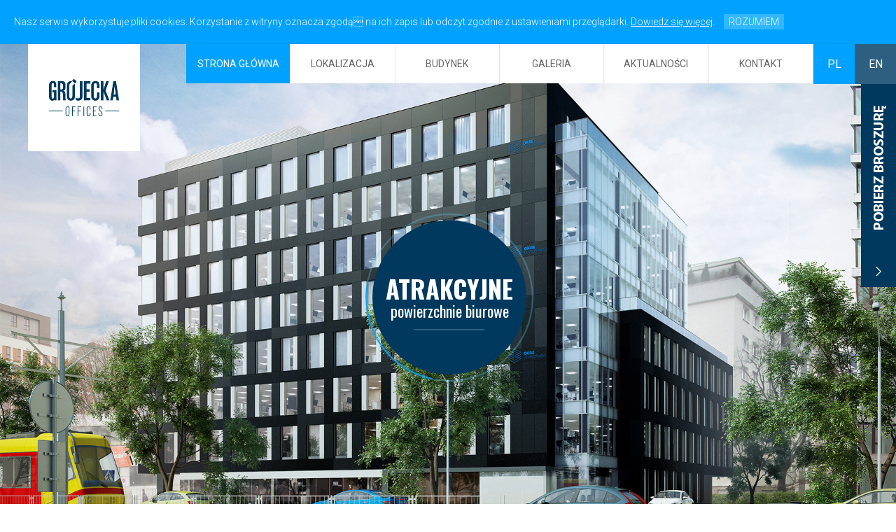

--- FILE ---
content_type: text/html
request_url: http://www.grojecka-offices.pl/strona-glowna.html
body_size: 3155
content:
<!DOCTYPE html>
<html lang="pl">
  <head>
    <meta content="width=device-width, initial-scale=1, maximum-scale=1, user-scalable=no" name="viewport">
    <title>Grójecka 208 - Strona główna</title>
    <meta http-equiv="Content-Type" content="text/html; charset=UTF-8" />
<meta name="Author" content="www.adimo.pl" />
<meta name="Description" content="Powierzchnie biurowe w najwyższym standardzie w korzystnej cenie" />
<meta name="Keywords" content="Biura grójecka, biura ochota, biura na ochocie, Grójecka 208, grójecka offices, Grójecka 208, powierzchnie biurowe, grójecka offices, grójecka office, grójecka ulica, biura rakowiec, biura warszawa, b" />  

    <link href="/stylesheets/cms/lightbox.css" rel="stylesheet" type="text/css">
    <link href="/stylesheets/cms/style.css" rel="stylesheet" type="text/css">
    <!--[if IE]><script src="http://html5shiv.googlecode.com/svn/trunk/html5.js"></script><![endif]-->
    <script>
  (function(i,s,o,g,r,a,m){i['GoogleAnalyticsObject']=r;i[r]=i[r]||function(){
  (i[r].q=i[r].q||[]).push(arguments)},i[r].l=1*new Date();a=s.createElement(o),
  m=s.getElementsByTagName(o)[0];a.async=1;a.src=g;m.parentNode.insertBefore(a,m)
  })(window,document,'script','//www.google-analytics.com/analytics.js','ga');

  ga('create', 'UA-67007855-1', 'auto');
  ga('send', 'pageview');

</script>
  </head>
  <body>
    <nav class="mobile-nav">

        <ul>
<li><a href="/">Strona gł&oacute;wna</a></li>
<li class="hasSubpages"><span>Lokalizacja</span>
<ul>
<li><a href="/lokalizacja.html">Lokalizacja</a></li>
<li><a href="/komunikacja-miejska.html">Komunikacja miejska</a></li>
</ul>
</li>
<li class="hasSubpages"><span>Budynek</span>
<ul>
<li><a href="/architektura.html">Architektura</a></li>
<li><a href="/standard.html">Standard</a></li>
<li><a href="/rzuty-pieter.html">Rzuty pięter</a></li>
<li><a href="/aranzacje.html">Aranżacje</a></li>
<li><a href="/breeam.html">Breeam</a></li>
</ul>
</li>
<li><a href="/galeria.html">Galeria</a></li>
<li><a href="/aktualnosci.html">Aktualności</a></li>
<li class="hasSubpages"><span>Kontakt</span>
<ul>
<li><a href="/kontakt.html">Kontakt</a></li>
<li><a href="/deweloper.html">Deweloper</a></li>
</ul>
</li>
</ul>
    </nav>
    <header class="big">
      <a class="logo" href="/">
        <img alt="" src="/images/cms/logo2x.png">
      </a>
      <nav class="langs">
        <ul>
          <li class="active">
            <a href="/?lang=pl">PL</a>
          </li>
          <li>
            <a href="/?lang=en">EN</a>
          </li>
        </ul>
      </nav>
      <a class="menu-toggle" href="#">
        <span></span>
        <span></span>
        <span></span>
      </a>
      <nav class="main">

        <ul>

<li class="active">

<a href="/strona-glowna.html">Strona główna</a>

    </li>

<li class="hasSubpages">

<a href="/lokalizacjaa.html">Lokalizacja</a>

<ul>

<li>

<a href="/lokalizacja.html">Lokalizacja</a>

    </li>

<li>

<a href="/komunikacja-miejska.html">Komunikacja miejska</a>

</li>

</ul>

    </li>

<li class="hasSubpages">

<a href="/budynek.html">Budynek</a>

<ul>

<li>

<a href="/architektura.html">Architektura</a>

    </li>

<li>

<a href="/standard.html">Standard</a>

    </li>

<li>

<a href="/rzuty-pieter.html">Rzuty pięter</a>

    </li>

<li>

<a href="/aranzacje.html">Aranżacje</a>

</li>

</ul>

    </li>

<li>

<a href="/galeria.html">Galeria</a>

    </li>

<li>

<a href="/aktualnosci.html">Aktualności</a>

    </li>

<li class="hasSubpages">

<a href="/kontakt.html">Kontakt</a>

<ul>

<li>

<a href="/kontakt-2.html">Kontakt</a>

    </li>

<li>

<a href="/deweloper.html">Deweloper</a>

</li>
</ul>
</li>
</ul>
      </nav>
      <div class="circle">
        <div class="outline"></div>
        <div class="content">

        <h2 class="active"><span>Atrakcyjne</span> powierzchnie biurowe</h2>
<h2><span>Kameralny budynek</span></h2>
<h2><span>Bardzo dobra komunikacja</span></h2>  
        </div>
      </div>
      <div class="arrow"></div>
    </header>
    <section>
      <div class="col-2 about-us">
        <h1>Gr&oacute;jecka 208</h1>
<p style="text-align: justify;">Gr&oacute;jecka 208, budynek znajdujący się przy ul. Gr&oacute;jeckiej 208 to idealne miejsce na biuro dla firm i instytucji szukających szczeg&oacute;lnych rozwiązań połączonych z kameralnym charakterem nieruchomości. Biurowiec łączy nowoczesną architekturę i wystr&oacute;j z eleganckim oraz stylowym designem. Budujące prestiż rozwiązania, świetna lokalizacja i w pełni ekologiczna infrastruktura sprawiają, że Gr&oacute;jecka Offices zakwalifikowano jako budynek klasy A. Deweloperem projektu jest firma OKRE Development.&nbsp;</p>
<p style="text-align: justify;">Gr&oacute;jecka 208 to 8 kondygnacji przestrzeni użytkowej o łącznej powierzchni 7400 m2. Do dyspozycji najemc&oacute;w przygotowano 134 miejsca parkingowe w garażu podziemnym oraz 64 zadaszone stojaki na rowery, uwzględniając przy tym udogodnienia w postaci szafek i prysznic&oacute;w dla os&oacute;b korzystających z tej formy dojazdu do pracy.</p>
<p style="text-align: justify;">Budynek biurowy projektowano uwzględniając zasady zr&oacute;wnoważonego budownictwa, zapewniając tym samym wysokiej jakości środowisko pracy, funkcjonalność oraz energooszczędne rozwiązania na najwyższym poziomie, co potwierdzone będzie bardzo wysokim ratingiem w systemie certyfikacji BREEAM.&nbsp;Biurowiec Gr&oacute;jecka 208 stanie się jednym z ważnych punkt&oacute;w na mapie warszawskiej dzielnicy Ochota oraz na warszawskiej mapie powierzchni biurowych.</p>      </div>
      <div class="col-2 swipe" id="slider">
        


	
	<div class="swipe-wrap">

	  
          <div>
            <a data-lightbox="gallery" href="/upload/3_2d1.jpg">
              <img src="/upload/thumb/960x720/3_2d1.jpg" alt="Grójecka 208" />            </a>
          </div>

	  
          <div>
            <a data-lightbox="gallery" href="/upload/5_ca3.jpg">
              <img src="/upload/thumb/960x720/5_ca3.jpg" alt="Grójecka 208" />            </a>
          </div>

	  
          <div>
            <a data-lightbox="gallery" href="/upload/6_688.jpg">
              <img src="/upload/thumb/960x720/6_688.jpg" alt="Grójecka 208" />            </a>
          </div>

	  
          <div>
            <a data-lightbox="gallery" href="/upload/2_c5b.jpg">
              <img src="/upload/thumb/960x720/2_c5b.jpg" alt="Grójecka 208" />            </a>
          </div>

	  
          <div>
            <a data-lightbox="gallery" href="/upload/4_91a.jpg">
              <img src="/upload/thumb/960x720/4_91a.jpg" alt="" />            </a>
          </div>

	  
        </div>
        <div class="swipe-controls">
          <button data-direction="next" data-type="slider-pag"></button>
          <button data-direction="prev" data-type="slider-pag"></button>
        </div>



	



      </div>
    </section>
    <footer>

        <div class="col-1">
<h4>Na skr&oacute;ty</h4>
<ul>
<li><a href="/">Strona gł&oacute;wna</a></li>
<li><a href="/galeria.html">Galeria</a></li>
<li><a href="/aktualnosci.html">Aktualności</a></li>
<li><a href="/kontakt.html">Kontakt</a></li>
<li><a href="/deweloper.html">Deweloper</a></li>
</ul>
</div>
<div class="col-1">
<h4>Budynek</h4>
<ul>
<li><a href="/lokalizacja.html">Lokalizacja</a></li>
<li><a href="/komunikacja-miejska.html">Komunikacja miejska</a></li>
<li><a href="/architektura.html">Architektura</a></li>
<li><a href="/standard.html">Standard</a></li>
</ul>
</div>
<div class="col-1">
<ul>
<li><a href="/rzuty-pieter.html">Rzuty pięter</a></li>
<li><a href="/aranzacje.html">Aranżacje</a></li>
<li><a href="/breeam.html">Breeam</a></li>
<li><a href="/upload/gofolderprev_48a.pdf" target="_blank">Broszura</a></li>
</ul>
</div>
<div class="col-1 address">
<div class="col-2"><img alt="" src="/images/cms/okre_development_logo.png" /></div>
<div class="col-2"><address><strong>OKRE Development</strong> <br /> ul. 17 Stycznia 48<br /> 02-146 Warszawa <br /> <br /> +48 22 570 24 01 <br /> <a href="mailto:biuro@okre.pl">biuro@okre.pl</a></address></div>
</div>
<div class="bottom-bar">
<div class="copyright">Copyright &copy; 2014 Gr&oacute;jecka 208. <a href="/polityka-prywatnosci.html">Polityka prywatności</a> <br /> Wykonanie <a href="http://www.adimo.pl">Adimo.pl</a></div>
<a class="scroll-up" href="#home">do g&oacute;ry</a></div>
    </footer>
    <div id="brochure_download" class="lang-pl">
      <a class="download" href="/upload/gofolderprev_48a.pdf" target="_blank"></a>
      <a class="close" href="#"></a>
    </div>
    <script src="/javascripts/cms/jquery-1.11.1.min.js" type="text/javascript"></script>
    <script src="/javascripts/cms/lightbox.min.js" type="text/javascript"></script>
    <script src="/javascripts/cms/swipe.js" type="text/javascript"></script>
    <script src="/javascripts/cms/jquery.cookie.js" type="text/javascript"></script>
    <script src="/javascripts/cms/custom.js" type="text/javascript"></script>
  </body>
</html>


--- FILE ---
content_type: text/css
request_url: http://www.grojecka-offices.pl/stylesheets/cms/style.css
body_size: 6915
content:
@charset "UTF-8";
/*! normalize.css v3.0.2 | MIT License | git.io/normalize */
/** 1. Set default font family to sans-serif. 2. Prevent iOS text size adjust after orientation change, without disabling user zoom. */
@import url(http://fonts.googleapis.com/css?family=Oswald:400,700&subset=latin,latin-ext);
@import url(http://fonts.googleapis.com/css?family=Roboto:100,300,700,400&subset=latin,latin-ext);
html { font-family: sans-serif; /* 1 */ text-size-adjust: 100%; -ms-text-size-adjust: 100%; /* 2 */ -webkit-text-size-adjust: 100%; /* 2 */ }

/** Remove default margin. */
body { margin: 0; }

/* HTML5 display definitions ========================================================================== */
/** Correct `block` display not defined for any HTML5 element in IE 8/9. Correct `block` display not defined for `details` or `summary` in IE 10/11 and Firefox. Correct `block` display not defined for `main` in IE 11. */
article, aside, details, figcaption, figure, footer, header, hgroup, main, menu, nav, section, summary { display: block; }

/** 1. Correct `inline-block` display not defined in IE 8/9. 2. Normalize vertical alignment of `progress` in Chrome, Firefox, and Opera. */
audio, canvas, progress, video { display: inline-block; /* 1 */ vertical-align: baseline; /* 2 */ }

/** Prevent modern browsers from displaying `audio` without controls. Remove excess height in iOS 5 devices. */
audio:not([controls]) { display: none; height: 0; }

/** Address `[hidden]` styling not present in IE 8/9/10. Hide the `template` element in IE 8/9/11, Safari, and Firefox < 22. */
[hidden], template { display: none; }

/* Links ========================================================================== */
/** Remove the gray background color from active links in IE 10. */
a { background-color: transparent; }

/** Improve readability when focused and also mouse hovered in all browsers. */
a:active, a:hover { outline: 0; }

/* Text-level semantics ========================================================================== */
/** Address styling not present in IE 8/9/10/11, Safari, and Chrome. */
abbr[title] { border-bottom: 1px dotted; }

/** Address style set to `bolder` in Firefox 4+, Safari, and Chrome. */
b, strong { font-weight: bold; }

/** Address styling not present in Safari and Chrome. */
dfn { font-style: italic; }

/** Address variable `h1` font-size and margin within `section` and `article` contexts in Firefox 4+, Safari, and Chrome. */
h1 { font-size: 2em; margin: 0.67em 0; }

/** Address styling not present in IE 8/9. */
mark { background: #ff0; color: #000; }

/** Address inconsistent and variable font size in all browsers. */
small { font-size: 80%; }

/** Prevent `sub` and `sup` affecting `line-height` in all browsers. */
sub, sup { font-size: 75%; line-height: 0; position: relative; vertical-align: baseline; }

sup { top: -0.5em; }

sub { bottom: -0.25em; }

/* Embedded content ========================================================================== */
/** Remove border when inside `a` element in IE 8/9/10. */
img { border: 0; }

/** Correct overflow not hidden in IE 9/10/11. */
svg:not(:root) { overflow: hidden; }

/* Grouping content ========================================================================== */
/** Address margin not present in IE 8/9 and Safari. */
figure { margin: 1em 40px; }

/** Address differences between Firefox and other browsers. */
hr { -webkit-box-sizing: content-box; -moz-box-sizing: content-box; box-sizing: content-box; height: 0; }

/** Contain overflow in all browsers. */
pre { overflow: auto; }

/** Address odd `em`-unit font size rendering in all browsers. */
code, kbd, pre, samp { font-family: monospace, monospace; font-size: 1em; }

/* Forms ========================================================================== */
/** Known limitation: by default, Chrome and Safari on OS X allow very limited styling of `select`, unless a `border` property is set. */
/** 1. Correct color not being inherited. Known issue: affects color of disabled elements. 2. Correct font properties not being inherited. 3. Address margins set differently in Firefox 4+, Safari, and Chrome. */
button, input, optgroup, select, textarea { color: inherit; /* 1 */ font: inherit; /* 2 */ margin: 0; /* 3 */ }

/** Address `overflow` set to `hidden` in IE 8/9/10/11. */
button { overflow: visible; }

/** Address inconsistent `text-transform` inheritance for `button` and `select`. All other form control elements do not inherit `text-transform` values. Correct `button` style inheritance in Firefox, IE 8/9/10/11, and Opera. Correct `select` style inheritance in Firefox. */
button, select { text-transform: none; }

/** 1. Avoid the WebKit bug in Android 4.0.* where (2) destroys native `audio` and `video` controls. 2. Correct inability to style clickable `input` types in iOS. 3. Improve usability and consistency of cursor style between image-type `input` and others. */
button, html input[type="button"], input[type="reset"], input[type="submit"] { -webkit-appearance: button; /* 2 */ -moz-appearance: button; appearance: button; cursor: pointer; /* 3 */ }

/** Re-set default cursor for disabled elements. */
button[disabled], html input[disabled] { cursor: default; }

/** Remove inner padding and border in Firefox 4+. */
button::-moz-focus-inner, input::-moz-focus-inner { border: 0; padding: 0; }

/** Address Firefox 4+ setting `line-height` on `input` using `!important` in the UA stylesheet. */
input { line-height: normal; }

/** It's recommended that you don't attempt to style these elements. Firefox's implementation doesn't respect box-sizing, padding, or width.  1. Address box sizing set to `content-box` in IE 8/9/10. 2. Remove excess padding in IE 8/9/10. */
input[type="checkbox"], input[type="radio"] { -webkit-box-sizing: border-box; -moz-box-sizing: border-box; box-sizing: border-box; /* 1 */ padding: 0; /* 2 */ }

/** Fix the cursor style for Chrome's increment/decrement buttons. For certain `font-size` values of the `input`, it causes the cursor style of the decrement button to change from `default` to `text`. */
input[type="number"]::-webkit-inner-spin-button, input[type="number"]::-webkit-outer-spin-button { height: auto; }

/** 1. Address `appearance` set to `searchfield` in Safari and Chrome. 2. Address `box-sizing` set to `border-box` in Safari and Chrome (include `-moz` to future-proof). */
input[type="search"] { -webkit-appearance: textfield; /* 1 */ -moz-appearance: textfield; appearance: textfield; -webkit-box-sizing: content-box; /* 2 */ -moz-box-sizing: content-box; box-sizing: content-box; }

/** Remove inner padding and search cancel button in Safari and Chrome on OS X. Safari (but not Chrome) clips the cancel button when the search input has padding (and `textfield` appearance). */
input[type="search"]::-webkit-search-cancel-button, input[type="search"]::-webkit-search-decoration { -webkit-appearance: none; -moz-appearance: none; appearance: none; }

/** Define consistent border, margin, and padding. */
fieldset { border: 1px solid #c0c0c0; margin: 0 2px; padding: 0.35em 0.625em 0.75em; }

/** 1. Correct `color` not being inherited in IE 8/9/10/11. 2. Remove padding so people aren't caught out if they zero out fieldsets. */
legend { border: 0; /* 1 */ padding: 0; /* 2 */ }

/** Remove default vertical scrollbar in IE 8/9/10/11. */
textarea { overflow: auto; }

/** Don't inherit the `font-weight` (applied by a rule above). NOTE: the default cannot safely be changed in Chrome and Safari on OS X. */
optgroup { font-weight: bold; }

/* Tables ========================================================================== */
/** Remove most spacing between table cells. */
table { border-collapse: collapse; border-spacing: 0; }

td, th { padding: 0; }

@-webkit-keyframes spinner { 0% { -webkit-transform: rotate3d(1, -1, 0, 0deg); }
  100% { -webkit-transform: rotate3d(1, -1, 0, 360deg); } }
@keyframes spinner { 0% { -moz-transform: rotateX(0deg); -o-transform: rotateX(0deg); transform: rotateX(0deg); }
  100% { -moz-transform: rotateX(360deg); -o-transform: rotateX(360deg); transform: rotateX(360deg); } }
@-webkit-keyframes spin { 100% { -webkit-transform: rotate(360deg); } }
@-moz-keyframes spin { 100% { -moz-transform: rotate(360deg); } }
@-o-keyframes spin { 100% { -o-transform: rotate(360deg); } }
@keyframes spin { 100% { transform: rotate(360deg); } }
@-webkit-keyframes bounce { 0% { -webkit-transform: translateY(-75%); }
  5% { -webkit-transform: translateY(-75%); }
  15% { -webkit-transform: translateY(0); padding-bottom: 5px; }
  30% { -webkit-transform: translateY(-50%); }
  40% { -webkit-transform: translateY(0%); padding-bottom: 6px; }
  50% { -webkit-transform: translateY(-30%); }
  70% { -webkit-transform: translateY(0%); padding-bottom: 7px; }
  80% { -webkit-transform: translateY(-15%); }
  90% { -webkit-transform: translateY(0%); padding-bottom: 8px; }
  95% { -webkit-transform: translateY(-10%); }
  97% { -webkit-transform: translateY(0%); padding-bottom: 9px; }
  99% { -webkit-transform: translateY(-5%); }
  100% { -webkit-transform: translateY(0); padding-bottom: 9px; } }
@-moz-keyframes bounce { 0% { -moz-transform: translateY(-75%); }
  5% { -moz-transform: translateY(-75%); }
  15% { -moz-transform: translateY(0); padding-bottom: 5px; }
  30% { -moz-transform: translateY(-50%); }
  40% { -moz-transform: translateY(0%); padding-bottom: 6px; }
  50% { -moz-transform: translateY(-30%); }
  70% { -moz-transform: translateY(0%); padding-bottom: 7px; }
  80% { -moz-transform: translateY(-15%); }
  90% { -moz-transform: translateY(0%); padding-bottom: 8px; }
  95% { -moz-transform: translateY(-10%); }
  97% { -moz-transform: translateY(0%); padding-bottom: 9px; }
  99% { -moz-transform: translateY(-5%); }
  100% { -moz-transform: translateY(0); padding-bottom: 9px; } }
@-o-keyframes bounce { 0% { -o-transform: translateY(-75%); }
  5% { -o-transform: translateY(-75%); }
  15% { -o-transform: translateY(0); padding-bottom: 5px; }
  30% { -o-transform: translateY(-50%); }
  40% { -o-transform: translateY(0%); padding-bottom: 6px; }
  50% { -o-transform: translateY(-30%); }
  70% { -o-transform: translateY(0%); padding-bottom: 7px; }
  80% { -o-transform: translateY(-15%); }
  90% { -o-transform: translateY(0%); padding-bottom: 8px; }
  95% { -o-transform: translateY(-10%); }
  97% { -o-transform: translateY(0%); padding-bottom: 9px; }
  99% { -o-transform: translateY(-5%); }
  100% { -o-transform: translateY(0); padding-bottom: 9px; } }
@keyframes bounce { 0% { transform: translateY(-75%); }
  5% { transform: translateY(-75%); }
  15% { transform: translateY(0); padding-bottom: 5px; }
  30% { transform: translateY(-50%); }
  40% { transform: translateY(0%); padding-bottom: 6px; }
  50% { transform: translateY(-30%); }
  70% { transform: translateY(0%); padding-bottom: 7px; }
  80% { transform: translateY(-15%); }
  90% { transform: translateY(0%); padding-bottom: 8px; }
  95% { transform: translateY(-10%); }
  97% { transform: translateY(0%); padding-bottom: 9px; }
  99% { transform: translateY(-5%); }
  100% { transform: translateY(0); padding-bottom: 9px; } }
* { -webkit-box-sizing: border-box; -moz-box-sizing: border-box; box-sizing: border-box; }

body, html { height: 100%; }

body { overflow-x: hidden; }
@media only screen and (min-width: 1921px) { body { max-width: 1920px; } }

img { max-width: 100%; height: auto; vertical-align: middle; }

a { display: inline-block; cursor: pointer; color: inherit; text-decoration: none; -webkit-transition: color 0.1s; -moz-transition: color 0.1s; -o-transition: color 0.1s; transition: color 0.1s; }
a.pdf { padding-bottom: 14px; }
a.pdf:before { content: url("/images/cms/pdf_download.png"); display: inline-block; position: relative; top: 14px; margin-right: 10px; }

address { font-style: normal; }

.col-1 { width: 25%; }

.col-2 { width: 50%; }

.col-3 { width: 75%; }

.col-4 { width: 100%; }

div[class*="col-"] { float: left; }
div[class*="col-"] h1:first-child, div[class*="col-"] h2:first-child, div[class*="col-"] h3:first-child, div[class*="col-"] h4:first-child, div[class*="col-"] h5:first-child, div[class*="col-"] h6:first-child, div[class*="col-"] p:first-child { margin-top: 0; }

.col { width: 960px; margin: 0 auto; }
@media only screen and (max-width: 1023px) { .col { width: 100%; padding: 0 20px; } }
@media only screen and (max-width: 480px) { .col { padding: 0 10px; } }

.right { float: right !important; }

.left { float: left !important; }

.center { margin: 0 auto; }

.hidden, .none { display: none; }

.clearfix, header, section, footer, footer .bottom-bar { *zoom: 1; }
.clearfix:before, header:before, section:before, footer:before, footer .bottom-bar:before, .clearfix:after, header:after, section:after, footer:after, footer .bottom-bar:after { content: " "; display: table; }
.clearfix:after, header:after, section:after, footer:after, footer .bottom-bar:after { clear: both; }

.col-2 { overflow: hidden; }

@media only screen and (max-width: 1023px) { .col-2 { float: none; width: 100%; } }
body { font-family: 'Roboto', Arial, Helvetica, sans-serif; font-size: 16px; font-weight: 300; color: #2d6080; text-rendering: optimizeLegibility; -webkit-font-smoothing: antialiased; }
@media only screen and (max-width: 1279px) { body { font-size: 14px; } }

h1 { font-family: 'Myriad Pro', Arial, Helvetica, sans-serif; font-size: 2.6em; font-weight: 700; letter-spacing: 2.5px; color: #141f29; display: inline-block; }
h1:after { content: ""; display: block; background: #141f29; width: 110%; height: 2px; }
@media only screen and (max-width: 600px) { h1:after { width: 100%; } }

h2 { font-size: 2em; font-weight: 400; text-transform: uppercase; }

h3 { font-size: 1.6em; font-weight: 400; }

h4 { font-size: 1.4em; font-weight: 400; }

h5 { font-size: 1.25em; font-weight: 400; }

h6 { font-size: 1.1em; font-weight: 400; }

p { font-size: 1em; font-weight: 300; line-height: 2; margin-top: 0; }

ul { list-style: none; padding-left: 20px; }
ul li:before { content: "• "; font-size: 200%; color: #00a14b; position: relative; top: 4px; margin-right: 0; }

ol { list-style-type: none; counter-reset: ol-counter; padding-left: 20px; }
ol li { margin-bottom: 8px; }
ol li:before { content: counter(ol-counter); counter-increment: ol-counter; color: #00a14b; text-align: center; line-height: 1.2; width: 1.25em; height: 1.25em; display: inline-block; margin-right: 10px; border: 1px solid #00a14b; -webkit-border-radius: 50%; -moz-border-radius: 50%; border-radius: 50%; }

map area { cursor: pointer; }

h4.mapTitle { margin-bottom: 10px; }

.map-areas { padding-top: 170px !important; }
.map-areas div { padding: 0 !important; margin-bottom: 40px; }
.map-areas img { max-height: 640px; margin: 0 auto; }

@media only screen and (max-width: 1023px) { div.maphilighted, img[usemap] { display: none; }
  h4.mapTitle { display: none; }
  .map-areas { padding-top: 0 !important; }
  .map-areas div { display: block !important; padding: 10px; } }
table { width: 100%; }
table tr:nth-child(odd) { border: 2px solid #141f29; }
table tr td { padding: 7px 12px; }
table tr:first-child td { padding: 12px 12px; color: white; font-size: 18px; font-weight: 400; font-family: 'Myriad Pro', Arial, Helvetica, sans-serif; background: #141f29; }

header { position: relative; width: 100%; -webkit-box-sizing: content-box; -moz-box-sizing: content-box; box-sizing: content-box; border-bottom: 40px solid #f0f0f0; }
header .logo { margin-left: 40px; background: white; display: inline-block; float: left; width: 160px; padding: 50px 30px; -webkit-transition: padding 0.125s; -moz-transition: padding 0.125s; -o-transition: padding 0.125s; transition: padding 0.125s; }
header .logo:hover { padding-top: 45px; padding-bottom: 40px; }
@media only screen and (max-width: 480px) { header .logo { margin: 0; width: 140px; padding: 15px 24px; } }
header.slider { height: 100%; }
@media only screen and (max-width: 480px) { header.slider { height: auto; } }
header.slider a.logo { position: absolute; top: 0; z-index: 99999999999999999; }
header.slider a.menu-toggle { position: absolute; top: 0; right: 118px; }
header.slider nav.main { position: absolute; top: 0; right: 118px; width: 75%; }
header.slider nav.langs { position: absolute; top: 0; right: 0; }
header.big { height: 100%; background: url("/images/cms/header_bg.jpg") no-repeat center center; background-size: cover; }
header.short { height: 180px; background: url("/images/cms/header_bg_short.jpg") no-repeat center center; background-size: cover; }
header .circle { z-index: 1; position: absolute; top: 0; bottom: 0; left: 0; right: 0; margin: auto; width: 240px; height: 240px; padding: 12px; }
header .circle .outline { display: inline-block; z-index: -1; position: absolute; top: 1.5px; left: 1.5px; background: transparent; border: 2px solid rgba(94, 205, 242, 0.35); border-top-color: #00a1ff; -webkit-border-radius: 50%; -moz-border-radius: 50%; border-radius: 50%; width: 100%; height: 100%; -webkit-animation: spin 6s infinite linear; animation: spin 6s infinite linear; }
header .circle .content { width: 220px; height: 220px; -webkit-border-radius: 50%; -moz-border-radius: 50%; border-radius: 50%; background: #00395d; -webkit-transform-style: preserve-3d; -ms-transform-style: preserve-3d; transform-style: preserve-3d; }
header .circle .content.animate { -webkit-animation: spinner 1.5s 1 linear; animation: spinner 1.5s 1 linear; -webkit-transform-style: preserve-3d; -ms-transform-style: preserve-3d; transform-style: preserve-3d; }
header .circle .content h2 { display: none; cursor: default; font-family: 'Oswald', sans-serif; font-size: 22px; font-weight: 400; line-height: 36px; color: white; text-align: center; text-transform: lowercase; position: absolute; top: 0; right: 0; left: 0; bottom: 0; margin: auto; }
@-moz-document url-prefix() { header .circle .content h2 { font-weight: 100; }
  header .circle .content h2 span { font-weight: 500; } }
header .circle .content h2 span { text-transform: uppercase; font-size: 36px; font-weight: 700; display: block; }
header .circle .content h2:nth-child(1) { line-height: 32px; height: 59px; }
header .circle .content h2:nth-child(2) { height: 69px; }
header .circle .content h2:nth-child(3) { height: 61px; line-height: 36px; }
header .circle .content h2:nth-child(3) span { font-size: 30px; }
header .circle .content h2:nth-child(4) { height: 70px; }
header .circle .content h2.active { display: block; }
header .circle .content h2:after { content: ''; background: #2d6080; width: 100px; height: 2px; display: block; margin: 0 auto; margin-top: 10px; }
header .arrow { position: absolute; bottom: 10px; left: 0; right: 0; background: url("/images/cms/arrow_down.png") no-repeat; width: 43px; height: 24px; margin: 0 auto; padding: 10px; -webkit-animation: bounce 2.5s infinite ease-out; -moz-animation: bounce 2.5s infinite ease-out; -o-animation: bounce 2.5s infinite ease-out; animation: bounce 2.5s infinite ease-out; }

a.menu-toggle { float: right; display: none; width: 59px; height: 59px; padding: 10px 0; background: #00395d; -webkit-transition: background 0.1s; -moz-transition: background 0.1s; -o-transition: background 0.1s; transition: background 0.1s; }
@media only screen and (max-width: 1023px) { a.menu-toggle { display: block; } }
a.menu-toggle span { display: block; height: 18%; width: 75%; margin: 0 auto; margin-bottom: 15%; background: white; -webkit-transition: background 0.1s; -moz-transition: background 0.1s; -o-transition: background 0.1s; transition: background 0.1s; }
a.menu-toggle span:last-child { margin-bottom: 0; }
a.menu-toggle:hover span { background: #00a1ff; }
a.menu-toggle.active { background: #e74c3c; z-index: 99999999999999999; }
a.menu-toggle.active:hover { background: #c0392b; }
a.menu-toggle.active:hover span { background: white; }

nav { display: inline-block; }
nav li:before { content: none; }
nav ul { width: 100%; margin: 0; padding: 0; list-style: none; }
nav ul li.active a { pointer-events: none; }
nav ul li.active ul li a { pointer-events: auto; }
nav.main { position: relative; width: 75%; float: right; }
@media screen and (max-width: 1440px) { nav.main { width: 70% !important; } }
@media screen and (max-width: 1279px) { nav.main { width: 65% !important; }
  nav.main ul li a { font-size: 13px; } }
@media screen and (max-width: 1023px) { nav.main { display: none; } }
nav.main ul li { float: left; width: 16.66667%; border-right: 1px solid #e4e4e4; background: white; }
nav.main ul li a { width: 100%; padding: 20px 0; white-space: nowrap; font-size: 14px; font-weight: 400; text-align: center; color: #666; text-transform: uppercase; -webkit-transition: all 0.1s; -moz-transition: all 0.1s; -o-transition: all 0.1s; transition: all 0.1s; }
@-moz-document url-prefix() { nav.main ul li a { padding: 20px 0 21px; } }
@-moz-document url-prefix() { nav.main ul li a { font-weight: 300; } }
@media only screen and (max-width: 1279px) { nav.main ul li a { padding: 21.5px 0; font-size: 12px; } }
nav.main ul li:hover a { background: #f0f0f0; color: #666; }
nav.main ul li.active a { background: #00a1ff; color: white; }
nav.main ul li.hasSubpages ul { border-left: 1px solid #d9d9d9; border-right: 1px solid #d9d9d9; border-bottom: 1px solid #d9d9d9; }
nav.main ul li.hasSubpages.active { position: relative; }
nav.main ul li.hasSubpages.active a { background: #f0f0f0; color: #666; }
nav.main ul li.hasSubpages.active ul { display: block; min-width: 0; position: absolute; left: -1px; width: 550%; z-index: 10; border: none; }
nav.main ul li.hasSubpages.active ul li { float: left; width: 14.28571%; min-width: 0; }
nav.main ul li.hasSubpages.active ul li:first-child { border-left: 1px solid #e4e4e4; }
nav.main ul li.hasSubpages.active ul li:last-child { border-right: 1px solid #e4e4e4; }
@media only screen and (max-width: 1600px) { nav.main ul li.hasSubpages.active ul li { width: auto; } }
nav.main ul li.hasSubpages.active ul li a { width: 100%; padding: 20px 0; text-align: center; cursor: pointer; }
@media only screen and (max-width: 1600px) { nav.main ul li.hasSubpages.active ul li a { padding: 20px 30px; } }
@-moz-document url-prefix() { nav.main ul li.hasSubpages.active ul li a { font-weight: 300; } }
@media only screen and (max-width: 1279px) { nav.main ul li.hasSubpages.active ul li a { padding: 14px 24px; } }
nav.main ul li.hasSubpages.active ul li:hover a { background: #dbdbdb; color: #666; }
nav.main ul li.hasSubpages.active ul li.active a { background: #00a1ff; color: white; pointer-events: none; }
nav.main ul li.hasSubpages.active ul li.active a:hover { background: #00a1ff !important; color: white !important; }
nav.main ul li.hasSubpages.active ul li:last-child { border-right: 0; }
nav.main ul li ul { display: none; z-index: 999999; width: auto; position: absolute; top: 59px; }
nav.main ul li ul li { float: none; width: auto; min-width: 100%; background: #f0f0f0; }
nav.main ul li ul li a { padding: 20px 80px 20px 20px; font-weight: 400; text-align: left; text-transform: none; -webkit-transition: background 0.15s; -moz-transition: background 0.15s; -o-transition: background 0.15s; transition: background 0.15s; }
@-moz-document url-prefix() { nav.main ul li ul li a { font-weight: 300; } }
nav.main ul li ul li a:hover { background: #dbdbdb; color: #666; }
nav.main ul li.hasSubpages:hover ul { display: block; }
nav.langs { float: right; }
nav.langs ul li { float: left; }
nav.langs ul li a { width: 59px; padding: 19px 0; font-size: 16px; font-weight: 500; color: white; text-align: center; background: #2d6080; }
@-moz-document url-prefix() { nav.langs ul li a { font-weight: 300; } }
@media only screen and (max-width: 1279px) { nav.langs ul li a { font-size: 14px; padding: 20px 0; } }
nav.langs ul li.active a, nav.langs ul li a:hover { background: #00a1ff; }
nav.mobile-nav { width: 100%; display: none; }
nav.mobile-nav ul { list-style: none; }
nav.mobile-nav ul li { text-align: center; }
nav.mobile-nav ul li a, nav.mobile-nav ul li span { display: block; text-transform: uppercase; width: 100%; padding: 15px 0; color: #666; }
nav.mobile-nav ul li.active a { background: #00a1ff; color: white; }
nav.mobile-nav ul li.active span, nav.mobile-nav ul li.active span:hover { background: #dbdbdb url("/images/cms/menu_arrow.png") no-repeat 95% center; }
nav.mobile-nav ul li span { background: transparent url("/images/cms/menu_arrow.png") no-repeat 95% center; cursor: pointer; }
nav.mobile-nav ul li span:hover { background: #dbdbdb url("/images/cms/menu_arrow.png") no-repeat 95% center; }
nav.mobile-nav ul li a:hover { background: #dbdbdb; }
nav.mobile-nav ul li.hasSubpages ul { display: none; }
nav.mobile-nav ul li.hasSubpages ul li a { background: #f0f0f0; color: #666; }
nav.mobile-nav ul li.hasSubpages ul li a:hover { background: #dbdbdb; }

section.padding div { padding: 70px 20px; }
@media only screen and (max-width: 1023px) { section.padding div { padding: 40px 20px; } }
@media only screen and (max-width: 1023px) { section img { float: none !important; } }
section a:hover { color: #00a1ff; }
section .about-us { padding: 70px 40px; }
@media only screen and (max-width: 480px) { section.padding div, section div.about-us { padding: 40px 10px; } }
section #slider { overflow: hidden; visibility: hidden; position: relative; }
section #slider .swipe-wrap { overflow: hidden; position: relative; }
section #slider .swipe-wrap a, section #slider .swipe-wrap img { width: 100%; height: auto; }
section #slider .swipe-wrap > div { float: left; width: 100%; position: relative; }
section #slider .swipe-controls { position: absolute; width: 100%; height: 100%; }
section #slider .swipe-controls button { outline: 0; box-shadow: none; border: 2px solid white; -webkit-border-radius: 50%; -moz-border-radius: 50%; border-radius: 50%; width: 35px; height: 35px; margin: 0; padding: 0; -webkit-transition: background 0.15s; -moz-transition: background 0.15s; -o-transition: background 0.15s; transition: background 0.15s; }
section #slider .swipe-controls button[data-direction="next"] { background: transparent url("/images/cms/arrow_right.png") center center no-repeat; position: absolute; top: -50%; right: 20px; }
section #slider .swipe-controls button[data-direction="next"]:hover { background: rgba(255, 255, 255, 0.5) url("/images/cms/arrow_right.png") center center no-repeat; }
section #slider .swipe-controls button[data-direction="prev"] { background: transparent url("/images/cms/arrow_left.png") center center no-repeat; position: absolute; top: -50%; left: 20px; }
section #slider .swipe-controls button[data-direction="prev"]:hover { background: rgba(255, 255, 255, 0.5) url("/images/cms/arrow_left.png") center center no-repeat; }
@media only screen and (max-width: 1279px) { section div.about-us, section div.swipe { float: none; width: 100%; } }

footer { position: relative; background: #f0f2f5 url("/images/cms/footer_bg.jpg") no-repeat center center; background-size: cover; padding: 60px 40px 25px 40px; }
footer a:hover { color: #00a1ff; }
footer h4 { color: #2d6080; }
footer h4:before { content: url("/images/cms/menu_icon.png"); width: 17px; height: 12px; display: inline-block; line-height: 0; position: relative; top: -1px; margin-right: 10px; }
footer div:nth-child(3) ul { padding-top: 45px; }
footer ul { list-style: none; padding-left: 20px; margin-top: 0; }
footer ul li { margin: 3px 0; }
footer ul li:before { content: "• "; font-size: 125%; color: #bec8d2; position: relative; top: 1px; margin-right: 3px; }
footer ul li a { font-size: 14px; }
footer .address address { padding-left: 20px; font-size: 14px; }
@media only screen and (max-width: 1281px) { footer .address div[class*="col-"] { width: 100%; float: none; }
  footer .address div[class*="col-"]:first-child { margin-bottom: 15px; } }
footer .bottom-bar { text-align: center; width: 100%; display: inline-block; }
footer .bottom-bar .copyright { font-size: 11px; }
footer .bottom-bar .copyright:before { display: block; content: ''; width: 200px; height: 1px; margin: 0 auto; margin-top: 30px; margin-bottom: 10px; background: #d2dce6; }
footer .bottom-bar a.scroll-up { position: absolute; bottom: 0; right: 40px; padding: 30px 15px 5px 15px; background: #00395d url("/images/cms/arrow_up.png") no-repeat; background-position: 16px 8px; color: white; font-size: 10px; -webkit-transition: background 0.15s; -moz-transition: background 0.15s; -o-transition: background 0.15s; transition: background 0.15s; }
footer .bottom-bar a.scroll-up:hover { background: #00a1ff url("/images/cms/arrow_up.png") no-repeat; background-position: 16px 8px; }
@media only screen and (max-width: 780px) { footer { padding: 60px 10px 0; }
  footer div[class*="col-"] { float: none; width: 100%; }
  footer div:nth-child(3) ul { padding-top: 0; margin-top: -14px; }
  footer .address { margin-top: 30px; }
  footer .address div[class*="col-"] { float: left; width: 50%; }
  footer div:nth-child(2) h4 { margin-top: 20px !important; }
  footer ul { display: inline-block; width: 100%; }
  footer ul li { float: left; width: 50%; }
  footer ul li:before { content: none; }
  footer a.scroll-up { position: relative !important; right: 0 !important; margin-top: 20px; } }

#map { width: 100%; height: 600px; vertical-align: middle; border: 0; border-bottom: 20px solid #f0f0f0; }
#map img { max-width: none; }

.cookie { display: none; position: relative; background: #00a1ff; border-bottom: 1px solid #019bed; padding: 20px; font-size: 14px; font-weight: 300; color: white; }
@media only screen and (max-width: 480px) { .cookie { text-align: center; padding: 20px 10px; } }
.cookie a { text-decoration: underline; }
.cookie .agree { padding: 3px 7px; margin-left: 10px; text-transform: uppercase; text-decoration: none; background: #30b7ff; -webkit-transition: background 0.15s; -moz-transition: background 0.15s; -o-transition: background 0.15s; transition: background 0.15s; }
.cookie .agree:hover { background: #0083cb; }
@media only screen and (max-width: 480px) { .cookie .agree { padding: 10px 0; width: 100%; margin: 0 auto; margin-top: 20px; text-align: center; } }

.form { padding: 107px 0 0 !important; }
@media only screen and (max-width: 1279px) { .form { padding: 94px 0 0 !important; } }
@media only screen and (max-width: 1023px) { .form { padding: 0 !important; } }
.form form { display: inline-block; width: 100%; }
.form form dl dt { margin-top: 5px; }
.form form dl dt#submitContact-label { display: none; }
.form form dl dd { margin: 5px 0; }
.form form dl dd input, .form form dl dd textarea { width: 100%; border: 0; border: 1px solid #2d6080; -webkit-border-radius: 2px; -moz-border-radius: 2px; border-radius: 2px; outline: 0; font-size: .9em; font-weight: 300; padding: 7px 0; text-indent: 12px; }
.form form dl dd input:focus, .form form dl dd input:active, .form form dl dd textarea:focus, .form form dl dd textarea:active { border: 1px solid #00a1ff; }
.form form dl dd input[type="submit"] { border: 0; background: #00395d; padding: 12px 0; color: white; font-size: 1.25em; text-transform: uppercase; -webkit-transition: background 0.2s; -moz-transition: background 0.2s; -o-transition: background 0.2s; transition: background 0.2s; }
.form form dl dd input[type="submit"]:hover { background: #141f29; }
.form form dl dd textarea { max-height: 150px; }
.form form dl dd#submitContact-element { margin: 0; }
.form form ul.errors { margin: 0; padding: 0; padding-left: 5px; margin-bottom: 5px; }
.form form ul.errors li { margin: 3px 0; font-size: 0.75em; color: red; }
.form form ul.errors li:before { content: none; }
.form h5 { margin: 5px 0; font-weight: 300; }
.form h5.error { color: red; }
.form h5.success { color: #00a14b; }
.form h5.warning { color: orange; }

#brochure_download { z-index: 9999999999999; position: fixed; right: 0; top: 120px; }
#brochure_download a { display: block; width: auto; -webkit-transition: background 0.2s; -moz-transition: background 0.2s; -o-transition: background 0.2s; transition: background 0.2s; }
#brochure_download a.download { padding-right: 50px; background: #00395d url("/images/cms/brochure_download.png"); height: 240px; }
#brochure_download a.download:hover { background: #2d6080 url("/images/cms/brochure_download.png"); }
#brochure_download a.close { background: #00395d url(/images/cms/arrow_right.png) no-repeat center 20px; font-size: 10px; color: white; padding: 25px; }
#brochure_download a.close:hover { background: #2d6080 url(/images/cms/arrow_right.png) no-repeat center 20px; }
@media only screen and (max-width: 740px) { #brochure_download { display: none; } }


--- FILE ---
content_type: text/plain
request_url: https://www.google-analytics.com/j/collect?v=1&_v=j102&a=1513775112&t=pageview&_s=1&dl=http%3A%2F%2Fwww.grojecka-offices.pl%2Fstrona-glowna.html&ul=en-us%40posix&dt=Gr%C3%B3jecka%20208%20-%20Strona%20g%C5%82%C3%B3wna&sr=1280x720&vp=1280x720&_u=IEBAAEABAAAAACAAI~&jid=1806436568&gjid=1762310576&cid=197218754.1768662184&tid=UA-67007855-1&_gid=1435181527.1768662184&_r=1&_slc=1&z=1836253238
body_size: -287
content:
2,cG-4T4CHGGN5H

--- FILE ---
content_type: application/x-javascript
request_url: http://www.grojecka-offices.pl/javascripts/cms/custom.js
body_size: 2894
content:

/* Modernizr 2.8.3 (Custom Build) | MIT & BSD
 * Build: http://modernizr.com/download/#-touch-cssclasses-teststyles-prefixes
 */
;window.Modernizr=function(a,b,c){function w(a){j.cssText=a}function x(a,b){return w(m.join(a+";")+(b||""))}function y(a,b){return typeof a===b}function z(a,b){return!!~(""+a).indexOf(b)}function A(a,b,d){for(var e in a){var f=b[a[e]];if(f!==c)return d===!1?a[e]:y(f,"function")?f.bind(d||b):f}return!1}var d="2.8.3",e={},f=!0,g=b.documentElement,h="modernizr",i=b.createElement(h),j=i.style,k,l={}.toString,m=" -webkit- -moz- -o- -ms- ".split(" "),n={},o={},p={},q=[],r=q.slice,s,t=function(a,c,d,e){var f,i,j,k,l=b.createElement("div"),m=b.body,n=m||b.createElement("body");if(parseInt(d,10))while(d--)j=b.createElement("div"),j.id=e?e[d]:h+(d+1),l.appendChild(j);return f=["&#173;",'<style id="s',h,'">',a,"</style>"].join(""),l.id=h,(m?l:n).innerHTML+=f,n.appendChild(l),m||(n.style.background="",n.style.overflow="hidden",k=g.style.overflow,g.style.overflow="hidden",g.appendChild(n)),i=c(l,a),m?l.parentNode.removeChild(l):(n.parentNode.removeChild(n),g.style.overflow=k),!!i},u={}.hasOwnProperty,v;!y(u,"undefined")&&!y(u.call,"undefined")?v=function(a,b){return u.call(a,b)}:v=function(a,b){return b in a&&y(a.constructor.prototype[b],"undefined")},Function.prototype.bind||(Function.prototype.bind=function(b){var c=this;if(typeof c!="function")throw new TypeError;var d=r.call(arguments,1),e=function(){if(this instanceof e){var a=function(){};a.prototype=c.prototype;var f=new a,g=c.apply(f,d.concat(r.call(arguments)));return Object(g)===g?g:f}return c.apply(b,d.concat(r.call(arguments)))};return e}),n.touch=function(){var c;return"ontouchstart"in a||a.DocumentTouch&&b instanceof DocumentTouch?c=!0:t(["@media (",m.join("touch-enabled),("),h,")","{#modernizr{top:9px;position:absolute}}"].join(""),function(a){c=a.offsetTop===9}),c};for(var B in n)v(n,B)&&(s=B.toLowerCase(),e[s]=n[B](),q.push((e[s]?"":"no-")+s));return e.addTest=function(a,b){if(typeof a=="object")for(var d in a)v(a,d)&&e.addTest(d,a[d]);else{a=a.toLowerCase();if(e[a]!==c)return e;b=typeof b=="function"?b():b,typeof f!="undefined"&&f&&(g.className+=" "+(b?"":"no-")+a),e[a]=b}return e},w(""),i=k=null,e._version=d,e._prefixes=m,e.testStyles=t,g.className=g.className.replace(/(^|\s)no-js(\s|$)/,"$1$2")+(f?" js "+q.join(" "):""),e}(this,this.document);







$(document).ready(function() {


  // cookie
  if(!$.cookie('Grojecka_Cookie')) {
    var txt = 'Nasz serwis wykorzystuje pliki cookies. Korzystanie z witryny oznacza zgodą na ich zapis lub odczyt zgodnie z ustawieniami przeglądarki. <a href="/polityka-prywatnosci.html">Dowiedz się więcej</a>. <a href="#" class="agree">Rozumiem</a>';
    $('body').prepend('<div class="cookie">'+txt+'</div>');

    setTimeout(function() {
      $('.cookie').slideToggle();

      $('.cookie').delegate('.agree', 'click', function (e) {

        $('.cookie').slideToggle();
          $.cookie('Grojecka_Cookie', txt, { expires: 7, path: '/' });
      })
    }, 1000);  
  }

  


  // gallery
  if($(window).width() > 480 && $('.gallery').length) {
    $('.gallery').slick({
      infinite: true,
      padding: 0,
      speed: 300,
      slidesToShow: 3,
      slidesToScroll: 1,
      centerMode: true,
      variableWidth: true,
      adaptiveHeight: true
    });    

    $('.slick-slide img').css({'margin': 0, 'margin-right': '1px'});
  }






  // image map highlight, rwd, hover functions
  if($('img[usemap]').length && $(window).width() > 1023) {
    $('img[usemap]').rwdImageMaps();

    $(window).on('resize load', function(e) {
      $('img[usemap]').maphilight();
    })
  }

  $('map area').on('click', function(e) {
    e.preventDefault();
  })

  $('map area').on('mouseenter', function(e) {
    var title = $(this).attr('title');
    $('.map-areas div').removeAttr('style');
    $('.map-areas div[data-title="'+title+'"]').show();
  })





  // close brochure box
  $('#brochure_download a.close').click(function(e) {
    e.preventDefault();
    $(this).parent().animate({
      right: -50,
    }, 350, function(e) {
      $(this).hide();
    });
  });





  // swipe on homepage
  if($('#slider.swipe').length) {
    window.slider = $('#slider').Swipe().data('Swipe');
  }

  $('[data-type="slider-pag"]').click(function(e) {
    var direction = $(this).attr('data-direction');
    if(direction == 'next') {slider.next();}
    else if (direction == 'prev') {slider.prev();}
  });
  






  // scroll up
  $('.scroll-up').click(function(e){
    (e).preventDefault();
    var goTo = 0; 
    $('html, body').animate({scrollTop: 0}, 500);   
  })    
  




  // circle
  if($('header .circle').length) {
    setInterval(function(e){
     
      $('.circle .content').addClass('animate');

      setTimeout(function() {
        var active = $('.circle .content h2.active').index();
        var next = parseInt(active+1);
        var fadeTime = 100;

        if($('.circle .content h2:eq('+next+')').length) {
          $('.circle .content h2:eq('+active+')').fadeOut(fadeTime).removeAttr('class');
          $('.circle .content h2:eq('+next+')').fadeIn(fadeTime).toggleClass('active'); 
        } else {
          $('.circle .content h2').fadeOut(fadeTime).removeAttr('class');
          $('.circle .content h2:eq(0)').fadeIn(fadeTime).toggleClass('active');  
        }
      }, 400);

      $('.circle .content.animate').on('webkitAnimationEnd oanimationend msAnimationEnd animationend', function(e) {
        $(this).removeClass('animate');
      });   

    }, 6000);
  }



  // map
  if($('#map').length) {
    $(window).on('load', function() {
        var mapElement = document.getElementById('map');

        var mapOptions = {
          zoom: 12,
          center: new google.maps.LatLng(52.19958, 20.96589),
          scrollwheel: false,
        };


        if($('html').hasClass('touch')) {
          var draggable = {
            draggable: false
          }

          $.extend(mapOptions, draggable);
        }     
           

        var marker = new google.maps.Marker({
          position: {lat: 52.19958, lng: 20.96589},
          map: map,
        });

        var map = new google.maps.Map(mapElement, mapOptions);

        marker.setMap(map);     
    })
  }







  // mobile nav
  $(window).on('resize', function() {
    if($(window).width() > 1023 && $('nav.mobile-nav').hasClass('active')) {
      $('nav.mobile-nav').toggleClass('active').slideToggle();
    }

    if(!$('nav.mobile-nav').hasClass('active') && $('a.menu-toggle').hasClass('active')) {
      $('a.menu-toggle').toggleClass('active');
    }
  })

  $('a.menu-toggle').on('click', function(e) {
    e.preventDefault();
    $(this).toggleClass('active');
    $('nav.mobile-nav').toggleClass('active');
    $('nav.mobile-nav').slideToggle();
  });


  $('nav.mobile-nav li.hasSubpages span').on('click', function(e){
    e.preventDefault();
    var index = $(this).parent().index();

    $('nav.mobile-nav li.hasSubpages.active').each(function() {
      if($(this).index() !== index) {
        $(this).find('ul').slideToggle();
        $(this).toggleClass('active');
      }
    });

    $(this).parent().toggleClass('active');
    $(this).parent().find('ul').slideToggle();
  });


});

